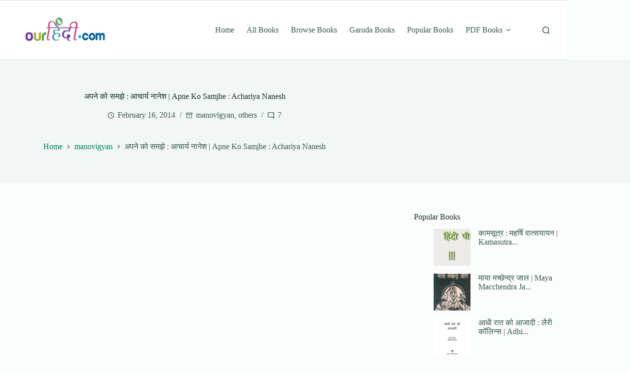

--- FILE ---
content_type: text/html; charset=utf-8
request_url: https://www.google.com/recaptcha/api2/aframe
body_size: 268
content:
<!DOCTYPE HTML><html><head><meta http-equiv="content-type" content="text/html; charset=UTF-8"></head><body><script nonce="UN4L1xLz2lQcyMb6lTJV_g">/** Anti-fraud and anti-abuse applications only. See google.com/recaptcha */ try{var clients={'sodar':'https://pagead2.googlesyndication.com/pagead/sodar?'};window.addEventListener("message",function(a){try{if(a.source===window.parent){var b=JSON.parse(a.data);var c=clients[b['id']];if(c){var d=document.createElement('img');d.src=c+b['params']+'&rc='+(localStorage.getItem("rc::a")?sessionStorage.getItem("rc::b"):"");window.document.body.appendChild(d);sessionStorage.setItem("rc::e",parseInt(sessionStorage.getItem("rc::e")||0)+1);localStorage.setItem("rc::h",'1769947637991');}}}catch(b){}});window.parent.postMessage("_grecaptcha_ready", "*");}catch(b){}</script></body></html>

--- FILE ---
content_type: text/css
request_url: https://pdfbooks.ourhindi.com/wp-content/litespeed/css/53a9ce281f1e91393c62cc040eb16f0a.css?ver=d2a23
body_size: 69
content:
.post-navigation{display:grid;grid-template-columns:repeat(2,1fr);grid-column-gap:8%;position:relative;margin-top:var(--margin,50px)}.post-navigation figure{flex:0 0 var(--thumb-width,70px);max-width:var(--thumb-width,70px);align-items:center;justify-content:center;position:relative;border-radius:var(--theme-border-radius,100%)}@media(max-width:689.98px){.post-navigation figure{--thumb-width:45px;--thumb-margin:15px}}.post-navigation figure svg,.post-navigation figure:after{position:absolute;opacity:0;transition:all .12s cubic-bezier(.455,.03,.515,.955)}.post-navigation figure svg{z-index:3}.post-navigation figure:after{content:"";z-index:2;inset:0;background:var(--image-overlay-color,var(--theme-palette-color-1))}.post-navigation [class*=nav-item]{display:flex;align-items:center}.post-navigation [class*=nav-item]:hover figure:after{opacity:.85}.post-navigation [class*=nav-item]:hover svg{opacity:1;transform:translateX(0)}.post-navigation .nav-item-prev figure{margin-inline-end:var(--thumb-margin,25px)}.post-navigation .nav-item-prev svg{transform:translateX(10px)}.post-navigation .nav-item-next{text-align:end;justify-content:flex-end}.post-navigation .nav-item-next figure{margin-inline-start:var(--thumb-margin,25px)}.post-navigation .nav-item-next svg{transform:translateX(-10px)}.post-navigation .item-label{font-size:12px;font-weight:600;text-transform:uppercase;opacity:.9}@media(max-width:689.98px){.post-navigation .item-label span{display:none}}.post-navigation .item-title{display:block;margin-top:5px;font-size:14px;font-weight:700;word-break:break-word}.post-navigation:after{position:absolute;content:"";top:25%;left:50%;width:1px;height:50%;background:var(--theme-border-color)}